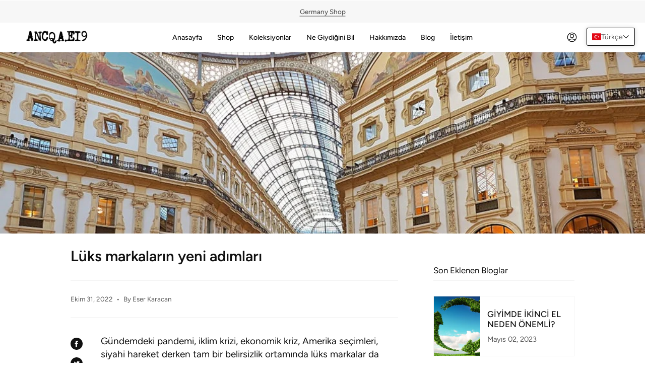

--- FILE ---
content_type: text/css
request_url: https://www.ancqaei9.com/cdn/shop/t/2/assets/font-settings.css?v=13820372052573580711759332546
body_size: 1
content:
@font-face{font-family:Figtree;font-weight:500;font-style:normal;font-display:swap;src:url(//www.ancqaei9.com/cdn/fonts/figtree/figtree_n5.3b6b7df38aa5986536945796e1f947445832047c.woff2?h1=YW5jcWFlaTkuY29t&h2=YW5jcWEuYWNjb3VudC5teXNob3BpZnkuY29t&hmac=392af56ee9ef2ca8ed377915d087759a52abeb690f33dc85ac82f513e2067a58) format("woff2"),url(//www.ancqaei9.com/cdn/fonts/figtree/figtree_n5.f26bf6dcae278b0ed902605f6605fa3338e81dab.woff?h1=YW5jcWFlaTkuY29t&h2=YW5jcWEuYWNjb3VudC5teXNob3BpZnkuY29t&hmac=054de6639ad2363d806ea62e9c66f03f14fd10a7a75cce150f982ca696fd7fa3) format("woff")}@font-face{font-family:Figtree;font-weight:400;font-style:normal;font-display:swap;src:url(//www.ancqaei9.com/cdn/fonts/figtree/figtree_n4.3c0838aba1701047e60be6a99a1b0a40ce9b8419.woff2?h1=YW5jcWFlaTkuY29t&h2=YW5jcWEuYWNjb3VudC5teXNob3BpZnkuY29t&hmac=6c69e2d57998196ebb6ca0cb686c4fefceac1687e5f79f801c40f465526bbcd2) format("woff2"),url(//www.ancqaei9.com/cdn/fonts/figtree/figtree_n4.c0575d1db21fc3821f17fd6617d3dee552312137.woff?h1=YW5jcWFlaTkuY29t&h2=YW5jcWEuYWNjb3VudC5teXNob3BpZnkuY29t&hmac=6901bcf812fd9d62b9acedf2f5284866299fe922ba18d49ea9757a64f3b6e03c) format("woff")}@font-face{font-family:Figtree;font-weight:600;font-style:normal;font-display:swap;src:url(//www.ancqaei9.com/cdn/fonts/figtree/figtree_n6.9d1ea52bb49a0a86cfd1b0383d00f83d3fcc14de.woff2?h1=YW5jcWFlaTkuY29t&h2=YW5jcWEuYWNjb3VudC5teXNob3BpZnkuY29t&hmac=620e630c86ba656a7ff84933fce15f85ed17f05ecf1a4c41d50d02fdad628b21) format("woff2"),url(//www.ancqaei9.com/cdn/fonts/figtree/figtree_n6.f0fcdea525a0e47b2ae4ab645832a8e8a96d31d3.woff?h1=YW5jcWFlaTkuY29t&h2=YW5jcWEuYWNjb3VudC5teXNob3BpZnkuY29t&hmac=10690c15dbefb47ebe7a2d2a9b555f6442b944356eda8b2aa5eaa2b51393fc6f) format("woff")}@font-face{font-family:Figtree;font-weight:500;font-style:normal;font-display:swap;src:url(//www.ancqaei9.com/cdn/fonts/figtree/figtree_n5.3b6b7df38aa5986536945796e1f947445832047c.woff2?h1=YW5jcWFlaTkuY29t&h2=YW5jcWEuYWNjb3VudC5teXNob3BpZnkuY29t&hmac=392af56ee9ef2ca8ed377915d087759a52abeb690f33dc85ac82f513e2067a58) format("woff2"),url(//www.ancqaei9.com/cdn/fonts/figtree/figtree_n5.f26bf6dcae278b0ed902605f6605fa3338e81dab.woff?h1=YW5jcWFlaTkuY29t&h2=YW5jcWEuYWNjb3VudC5teXNob3BpZnkuY29t&hmac=054de6639ad2363d806ea62e9c66f03f14fd10a7a75cce150f982ca696fd7fa3) format("woff")}@font-face{font-family:Figtree;font-weight:400;font-style:italic;font-display:swap;src:url(//www.ancqaei9.com/cdn/fonts/figtree/figtree_i4.89f7a4275c064845c304a4cf8a4a586060656db2.woff2?h1=YW5jcWFlaTkuY29t&h2=YW5jcWEuYWNjb3VudC5teXNob3BpZnkuY29t&hmac=29dcbd8f28d60360b0143a429d8741b51787a3e2dc2d51881973cf8821e2ef27) format("woff2"),url(//www.ancqaei9.com/cdn/fonts/figtree/figtree_i4.6f955aaaafc55a22ffc1f32ecf3756859a5ad3e2.woff?h1=YW5jcWFlaTkuY29t&h2=YW5jcWEuYWNjb3VudC5teXNob3BpZnkuY29t&hmac=7cb53dc6305224e7e65649df8ddd4723f4ab7ae69828aaafa852d8c20756b1c9) format("woff")}@font-face{font-family:Figtree;font-weight:500;font-style:italic;font-display:swap;src:url(//www.ancqaei9.com/cdn/fonts/figtree/figtree_i5.969396f679a62854cf82dbf67acc5721e41351f0.woff2?h1=YW5jcWFlaTkuY29t&h2=YW5jcWEuYWNjb3VudC5teXNob3BpZnkuY29t&hmac=e553eeccb75793d2497f5519fcc95d3f4770d5b095b11eda92bb710109100a6d) format("woff2"),url(//www.ancqaei9.com/cdn/fonts/figtree/figtree_i5.93bc1cad6c73ca9815f9777c49176dfc9d2890dd.woff?h1=YW5jcWFlaTkuY29t&h2=YW5jcWEuYWNjb3VudC5teXNob3BpZnkuY29t&hmac=030e6cbe23f6281cc85dd8174d951ba8fa25764b99ab921be0bebf33aa6ab8a4) format("woff")}
/*# sourceMappingURL=/cdn/shop/t/2/assets/font-settings.css.map?v=13820372052573580711759332546 */
